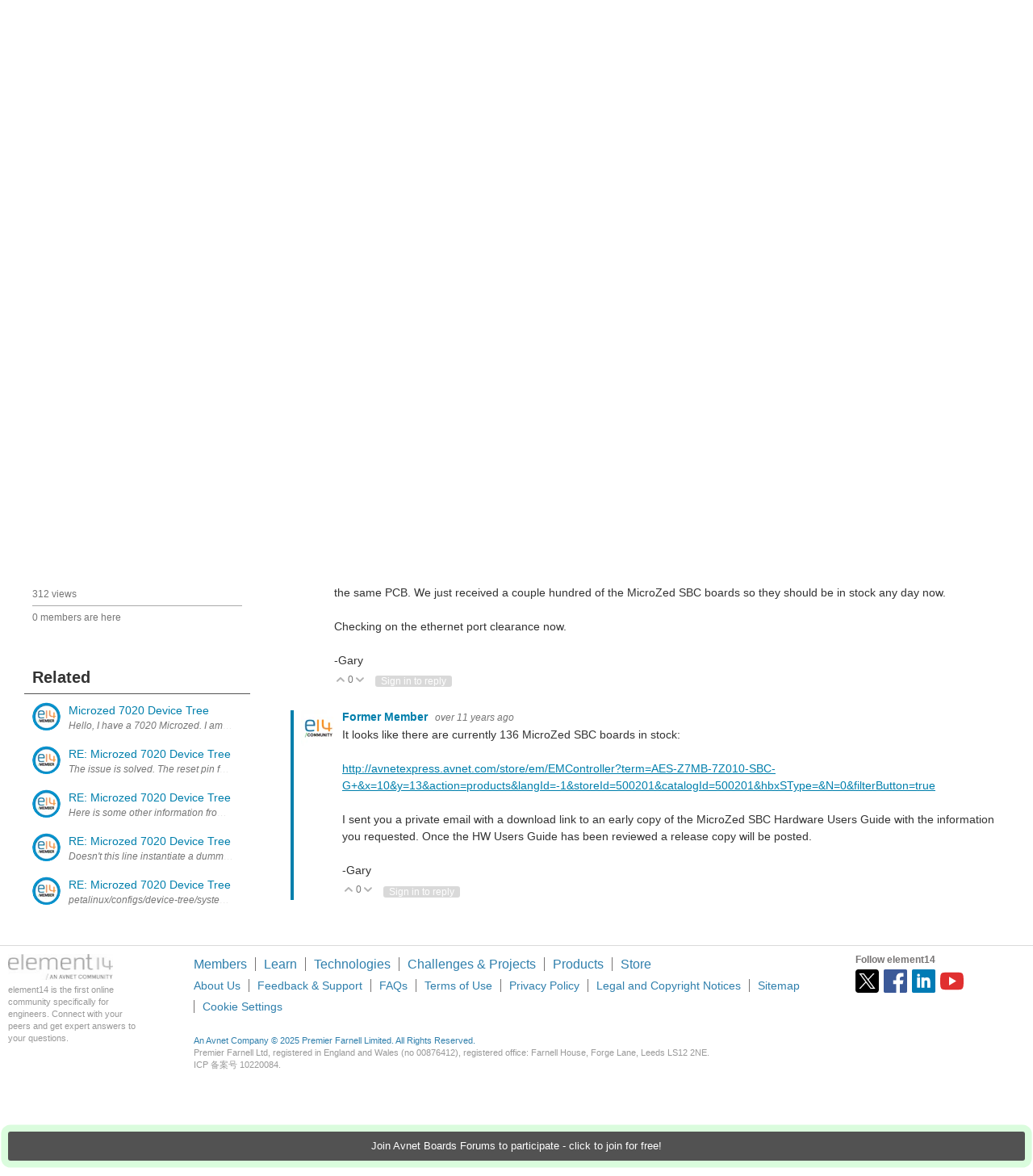

--- FILE ---
content_type: text/html; charset=utf-8
request_url: https://community.element14.com/utility/scripted-file.ashx?_fid=6710&_wid=fragment-6710&_ct=pforums-thread_0000&_ctt=c6108064af6511ddb074de1a56d89593&_ctc=e3c5f59268d74861bdceb6693880b48a&_ctn=00ec0001bb9041c288cc63c14b3070ba&_ctd=0&_ep=0&_rt=Web&_cft=Other&_cf=content.vm&_pcurl=~%2Fproducts%2Fdevtools%2Favnetboardscommunity%2Favnetboard-forums%2Ff%2Fmicrozed-hardware-design%2F34624%2Fmicrozed-sbc-hardware-design-guide%2F126895
body_size: 1030
content:
<div id="pifragment-6710-paged-content">
		

		    	                                                                                                                                                                                                                                                                                                                                    
			
															
			
				
			    
        
	
		
			<div class="avatar-list">
		<ul class="content-list">
		
	
		<li class="content-item" data-href="https://community.element14.com/products/devtools/avnetboardscommunity/avnetboard-forums/f/microzed-hardware-design/56341/microzed-7020-device-tree">
			<a href="https://community.element14.com/products/devtools/avnetboardscommunity/avnetboard-forums/f/microzed-hardware-design/56341/microzed-7020-device-tree"
			     class="ui-contentpeek internal-link view-post navigable" data-contentid="e90c5c59e82c4c928887aa9ed05f7986" data-contenttypeid="46448885d0e64133bbfbf0cd7b0fd6f7" >
				<div class="content">Microzed 7020 Device Tree</div>
			</a>
			<div class="author">
				<div class="avatar">
						<a href="https://community.element14.com/products/devtools/avnetboardscommunity/avnetboard-forums/f/microzed-hardware-design/56341/microzed-7020-device-tree"
						     class="ui-contentpeek internal-link" data-contentid="e90c5c59e82c4c928887aa9ed05f7986" data-contenttypeid="46448885d0e64133bbfbf0cd7b0fd6f7" >
                                                            <img src="https://community-storage.element14.com/communityserver-components-imagefileviewer/communityserver/components/selectableavatars/90f7471e/578c/42eb/b8f1/bbfadaf084b8/avatar.png-35x35x2.png?_=isdDWhRTJzPnEkxl6WORRA==" style="width: 35px;max-height:35px;overflow:hidden;background:url(&#39;https://community-storage.element14.com/communityserver-components-imagefileviewer/communityserver/components/selectableavatars/90f7471e/578c/42eb/b8f1/bbfadaf084b8/avatar.png-35x35x2.png?_=isdDWhRTJzPnEkxl6WORRA==&#39;) center center no-repeat;background-size:cover;aspect-ratio:35/35" border="0px" alt="dwoods105" />
                            						</a>
				</div>
				<div class="meta">
					<a href="https://community.element14.com/products/devtools/avnetboardscommunity/avnetboard-forums/f/microzed-hardware-design/56341/microzed-7020-device-tree" class="internal-link view-post navigable">
						Hello, 
 
 I have a 7020 Microzed. I am currently building the image with Yocto with the Gen-Machine-Conf Parse-SDT workflow from AMD. 
 I am attempting to get the USB PHY to work. I would like to to be...
					</a>
				</div>
			</div>
		</li>
			
	
		<li class="content-item" data-href="https://community.element14.com/products/devtools/avnetboardscommunity/avnetboard-forums/f/microzed-hardware-design/56341/microzed-7020-device-tree/231875">
			<a href="https://community.element14.com/products/devtools/avnetboardscommunity/avnetboard-forums/f/microzed-hardware-design/56341/microzed-7020-device-tree/231875"
			     class="ui-contentpeek internal-link view-post navigable" data-contentid="c05bcecef506492babcde985bad441db" data-contenttypeid="f586769b0822468ab7f3a94d480ed9b0" >
				<div class="content">RE: Microzed 7020 Device Tree</div>
			</a>
			<div class="author">
				<div class="avatar">
						<a href="https://community.element14.com/products/devtools/avnetboardscommunity/avnetboard-forums/f/microzed-hardware-design/56341/microzed-7020-device-tree/231875"
						     class="ui-contentpeek internal-link" data-contentid="c05bcecef506492babcde985bad441db" data-contenttypeid="f586769b0822468ab7f3a94d480ed9b0" >
                                                            <img src="https://community-storage.element14.com/communityserver-components-imagefileviewer/communityserver/components/selectableavatars/90f7471e/578c/42eb/b8f1/bbfadaf084b8/avatar.png-35x35x2.png?_=isdDWhRTJzPnEkxl6WORRA==" style="width: 35px;max-height:35px;overflow:hidden;background:url(&#39;https://community-storage.element14.com/communityserver-components-imagefileviewer/communityserver/components/selectableavatars/90f7471e/578c/42eb/b8f1/bbfadaf084b8/avatar.png-35x35x2.png?_=isdDWhRTJzPnEkxl6WORRA==&#39;) center center no-repeat;background-size:cover;aspect-ratio:35/35" border="0px" alt="dwoods105" />
                            						</a>
				</div>
				<div class="meta">
					<a href="https://community.element14.com/products/devtools/avnetboardscommunity/avnetboard-forums/f/microzed-hardware-design/56341/microzed-7020-device-tree/231875" class="internal-link view-post navigable">
						The issue is solved. The reset pin for the USB-PHY wasn&#39;t enabled in Vivado. It was an issue with the bitstream
					</a>
				</div>
			</div>
		</li>
			
	
		<li class="content-item" data-href="https://community.element14.com/products/devtools/avnetboardscommunity/avnetboard-forums/f/microzed-hardware-design/56341/microzed-7020-device-tree/231634">
			<a href="https://community.element14.com/products/devtools/avnetboardscommunity/avnetboard-forums/f/microzed-hardware-design/56341/microzed-7020-device-tree/231634"
			     class="ui-contentpeek internal-link view-post navigable" data-contentid="9840f7cb8c4e4978a9983af7ac2bd53e" data-contenttypeid="f586769b0822468ab7f3a94d480ed9b0" >
				<div class="content">RE: Microzed 7020 Device Tree</div>
			</a>
			<div class="author">
				<div class="avatar">
						<a href="https://community.element14.com/products/devtools/avnetboardscommunity/avnetboard-forums/f/microzed-hardware-design/56341/microzed-7020-device-tree/231634"
						     class="ui-contentpeek internal-link" data-contentid="9840f7cb8c4e4978a9983af7ac2bd53e" data-contenttypeid="f586769b0822468ab7f3a94d480ed9b0" >
                                                            <img src="https://community-storage.element14.com/communityserver-components-imagefileviewer/communityserver/components/selectableavatars/90f7471e/578c/42eb/b8f1/bbfadaf084b8/avatar.png-35x35x2.png?_=isdDWhRTJzPnEkxl6WORRA==" style="width: 35px;max-height:35px;overflow:hidden;background:url(&#39;https://community-storage.element14.com/communityserver-components-imagefileviewer/communityserver/components/selectableavatars/90f7471e/578c/42eb/b8f1/bbfadaf084b8/avatar.png-35x35x2.png?_=isdDWhRTJzPnEkxl6WORRA==&#39;) center center no-repeat;background-size:cover;aspect-ratio:35/35" border="0px" alt="iksevas" />
                            						</a>
				</div>
				<div class="meta">
					<a href="https://community.element14.com/products/devtools/avnetboardscommunity/avnetboard-forums/f/microzed-hardware-design/56341/microzed-7020-device-tree/231634" class="internal-link view-post navigable">
						Here is some other information from users targeting USB on MicroZed. 
 (+) Microzed USB configuration for petalinux 2018 - element14 Community
					</a>
				</div>
			</div>
		</li>
			
	
		<li class="content-item" data-href="https://community.element14.com/products/devtools/avnetboardscommunity/avnetboard-forums/f/microzed-hardware-design/56341/microzed-7020-device-tree/231631">
			<a href="https://community.element14.com/products/devtools/avnetboardscommunity/avnetboard-forums/f/microzed-hardware-design/56341/microzed-7020-device-tree/231631"
			     class="ui-contentpeek internal-link view-post navigable" data-contentid="ccb72889555b4ffeaa5a226fb6cb1dfa" data-contenttypeid="f586769b0822468ab7f3a94d480ed9b0" >
				<div class="content">RE: Microzed 7020 Device Tree</div>
			</a>
			<div class="author">
				<div class="avatar">
						<a href="https://community.element14.com/products/devtools/avnetboardscommunity/avnetboard-forums/f/microzed-hardware-design/56341/microzed-7020-device-tree/231631"
						     class="ui-contentpeek internal-link" data-contentid="ccb72889555b4ffeaa5a226fb6cb1dfa" data-contenttypeid="f586769b0822468ab7f3a94d480ed9b0" >
                                                            <img src="https://community-storage.element14.com/communityserver-components-imagefileviewer/communityserver/components/selectableavatars/90f7471e/578c/42eb/b8f1/bbfadaf084b8/avatar.png-35x35x2.png?_=isdDWhRTJzPnEkxl6WORRA==" style="width: 35px;max-height:35px;overflow:hidden;background:url(&#39;https://community-storage.element14.com/communityserver-components-imagefileviewer/communityserver/components/selectableavatars/90f7471e/578c/42eb/b8f1/bbfadaf084b8/avatar.png-35x35x2.png?_=isdDWhRTJzPnEkxl6WORRA==&#39;) center center no-repeat;background-size:cover;aspect-ratio:35/35" border="0px" alt="dwoods105" />
                            						</a>
				</div>
				<div class="meta">
					<a href="https://community.element14.com/products/devtools/avnetboardscommunity/avnetboard-forums/f/microzed-hardware-design/56341/microzed-7020-device-tree/231631" class="internal-link view-post navigable">
						Doesn&#39;t this line instantiate a dummy phy? compatible=&quot;usb-nop-xceiv&quot;; On line 44. I am relatively new at this.
					</a>
				</div>
			</div>
		</li>
			
	
		<li class="content-item" data-href="https://community.element14.com/products/devtools/avnetboardscommunity/avnetboard-forums/f/microzed-hardware-design/56341/microzed-7020-device-tree/231617">
			<a href="https://community.element14.com/products/devtools/avnetboardscommunity/avnetboard-forums/f/microzed-hardware-design/56341/microzed-7020-device-tree/231617"
			     class="ui-contentpeek internal-link view-post navigable" data-contentid="c7b930207af3409484a89cb09efe1d07" data-contenttypeid="f586769b0822468ab7f3a94d480ed9b0" >
				<div class="content">RE: Microzed 7020 Device Tree</div>
			</a>
			<div class="author">
				<div class="avatar">
						<a href="https://community.element14.com/products/devtools/avnetboardscommunity/avnetboard-forums/f/microzed-hardware-design/56341/microzed-7020-device-tree/231617"
						     class="ui-contentpeek internal-link" data-contentid="c7b930207af3409484a89cb09efe1d07" data-contenttypeid="f586769b0822468ab7f3a94d480ed9b0" >
                                                            <img src="https://community-storage.element14.com/communityserver-components-imagefileviewer/communityserver/components/selectableavatars/90f7471e/578c/42eb/b8f1/bbfadaf084b8/avatar.png-35x35x2.png?_=isdDWhRTJzPnEkxl6WORRA==" style="width: 35px;max-height:35px;overflow:hidden;background:url(&#39;https://community-storage.element14.com/communityserver-components-imagefileviewer/communityserver/components/selectableavatars/90f7471e/578c/42eb/b8f1/bbfadaf084b8/avatar.png-35x35x2.png?_=isdDWhRTJzPnEkxl6WORRA==&#39;) center center no-repeat;background-size:cover;aspect-ratio:35/35" border="0px" alt="iksevas" />
                            						</a>
				</div>
				<div class="meta">
					<a href="https://community.element14.com/products/devtools/avnetboardscommunity/avnetboard-forums/f/microzed-hardware-design/56341/microzed-7020-device-tree/231617" class="internal-link view-post navigable">
						petalinux/configs/device-tree/system-user.dtsi.mz_petalinux at 2017.4 &middot; Avnet/petalinux 
 
 This is a device tree for the MicroZed on 2017.4 posted to Avnet GITHUB.
					</a>
				</div>
			</div>
		</li>
				</ul>
	</div>
	</div>


--- FILE ---
content_type: application/x-javascript;charset=utf-8
request_url: https://smetrics.element14.com/id?d_visid_ver=5.2.0&d_fieldgroup=A&mcorgid=106315F354E6D5430A4C98A4%40AdobeOrg&mid=84011022410624333989053471640996241617&ts=1765318102139
body_size: -43
content:
{"mid":"84011022410624333989053471640996241617"}